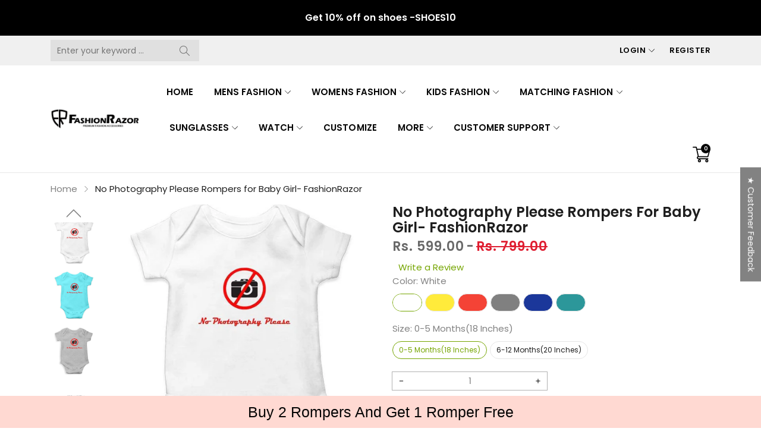

--- FILE ---
content_type: text/css
request_url: https://fashionrazor.com/cdn/shop/t/14/assets/component-breadcrumb.css?v=61753830812579620161696940853
body_size: -289
content:
.breadcrumb-nav{margin-bottom:0;padding:15px 0;background-color:transparent;font-size:15px;font-family:var(--font_1)}.breadcrumb-nav a{text-decoration:none}.breadcrumb-nav>span{display:flex;flex-wrap:wrap;justify-content:flex-start;align-items:center}@media screen and (max-width: 767px){.breadcrumb-nav>span{justify-content:center}}.breadcrumb-nav>span *{color:var(--color_sub);text-align:center}.breadcrumb-nav>span>span:focus *,.breadcrumb-nav>span>span:hover *,.breadcrumb-nav>span>span:last-child *{color:var(--color_heading)!important}.breadcrumb-nav .arrow-space{width:30px;height:20px;line-height:20px;padding:0;position:relative;display:inline-block;color:var(--color_body)}.breadcrumb-nav .arrow-space svg{position:absolute;top:50%;left:50%;transform:translate(-50%,-50%);width:10px;height:10px;fill:currentcolor}
/*# sourceMappingURL=/cdn/shop/t/14/assets/component-breadcrumb.css.map?v=61753830812579620161696940853 */


--- FILE ---
content_type: text/css
request_url: https://fashionrazor.com/cdn/shop/t/14/assets/component-pickup-availability.css?v=164179967055283950691696940853
body_size: -154
content:
pickup-availability{display:block}pickup-availability[available]{margin-top:30px}.pickup-availability-preview{align-items:flex-start;display:flex;gap:.2rem}@media screen and (min-width: 768px){.pickup-availability-preview{padding:0 2rem 0 0}}.pickup-availability-preview .icon{flex-shrink:0;height:1.8rem}.pickup-availability-preview .icon-unavailable{height:1.6rem;margin-top:.1rem}.pickup-availability-button{background-color:transparent;letter-spacing:.06rem;padding:0 0 .2rem;text-decoration:underline;border:0}.pickup-availability-button:hover{color:var(--color_dropdown_text_hover)}.pickup-availability-info *{margin:0 0 .6rem}pickup-availability-drawer{background-color:var(--color_dropdown_bg);border:1px solid var(--color_dropdown_border);height:100%;opacity:0;overflow-y:auto;padding:2rem;position:fixed;top:0;right:0;z-index:9;transition:opacity var(--duration-default) ease,transform var(--duration-default) ease;transform:translate(100%);width:100%}pickup-availability-drawer[open]{transform:translate(0);opacity:1}@media screen and (min-width: 768px){pickup-availability-drawer{transform:translate(100%);width:37.5rem}pickup-availability-drawer[open]{opacity:1;transform:translate(0);animation:animateDrawerOpen var(--duration-default) ease}}.pickup-availability-header{align-items:flex-start;display:flex;justify-content:space-between}.pickup-availability-header .icon{width:2rem}.pickup-availability-drawer-button{background-color:transparent;border:none;cursor:pointer;display:block;height:4.4rem;padding:1.2rem;width:4.4rem}.pickup-availability-drawer-button:hover{color:var(--color_dropdown_text_hover)}.pickup-availability-variant{font-size:1.3rem;line-height:1.2;margin:0 0 1.2rem;text-transform:capitalize}.pickup-availability-variant>*+strong{margin-left:1rem}.pickup-availability-list__item{border-bottom:1px solid var(--color_dropdown_border);padding:2rem 0}.pickup-availability-list__item:first-child{border-top:1px solid var(--color_dropdown_border)}.pickup-availability-list__item>*{margin:0}.pickup-availability-list__item>*+*{margin-top:1rem}.pickup-availability-address{font-style:normal;font-size:15px;line-height:1.5}.pickup-availability-address p{margin:0}@keyframes animateDrawerOpen{@media screen and (max-width: 767px) {0% {opacity: 0; transform: translateX(100%);} 100% {opacity: 1; transform: translateX(0);}} @media screen and (min-width: 768px) {0% {opacity: 0; transform: translateX(100%);} 100% {opacity: 1; transform: translateX(0);}}}.pickup-availability-drawer-title{padding-bottom:11px;padding-top:11px!important;margin-top:0!important;margin-bottom:0;line-height:22px}
/*# sourceMappingURL=/cdn/shop/t/14/assets/component-pickup-availability.css.map?v=164179967055283950691696940853 */


--- FILE ---
content_type: text/css
request_url: https://fashionrazor.com/cdn/shop/t/14/assets/component-cart.css?v=53356659390920123811756911830
body_size: 382
content:
.header__cart-dropdown{border-radius:0;margin:30px 0 0;padding:0 20px;right:0;left:auto;top:100%;border-width:0;min-width:0;width:320px;max-height:70vh;overflow-y:auto;overflow-x:hidden}.headerstyle-1 .sticky .header__cart-dropdown,.headerstyle-3 .sticky .header__cart-dropdown{margin-top:15px}@media screen and (min-width: 992px){.headerstyle-2 .header__cart-dropdown{margin-top:20px}.headerstyle-3 .header__cart-dropdown{margin-top:12px}}.cart__dropdown-item{padding:20px 20px 20px 0;margin:0;position:relative;display:-ms-flexbox;display:flex;width:100%;-ms-flex-wrap:wrap;flex-wrap:wrap;-ms-flex-align:start;-moz-align-items:flex-start;-ms-align-items:flex-start;-o-align-items:flex-start;align-items:flex-start}.cart__dropdown-item+.cart__dropdown-item{border-top:1px solid var(--color_dropdown_border)}.cart__dropdown-product-image{padding-left:0;padding-right:0;width:28%;height:auto!important}.cart__dropdown-product-info{width:72%;padding-right:0;padding-left:15px}.cart__dropdown-remove{position:absolute;top:20px;right:0;text-decoration:none;color:var(--color_dropdown_text)}.cart__dropdown-remove:hover{color:var(--color_dropdown_text_hover)}.cart__dropdown-remove svg{width:15px;fill:currentcolor}.cart__dropdown-product-title{line-height:1.5em;margin-bottom:10px}.cart__dropdown-product-title a{font-size:14px;text-transform:capitalize;display:block;font-weight:500;text-decoration:none;letter-spacing:0;color:var(--color_dropdown_heading);line-height:1.5em}.cart__dropdown-product-title a:hover{text-decoration:underline;text-underline-offset:3px;color:var(--color_dropdown_text_hover)}.cart__dropdown-product-price{margin-bottom:10px}.cart__dropdown-product-price .price{justify-content:flex-start}.cart__dropdown-product-price .money{font-size:14px;color:var(--color_body);line-height:1em}.cart__dropdown-product-qty-wishlist .cart__dropdown-product-qty{font-size:13px;color:var(--color_dropdown_text)}.cart__dropdown-product-qty-wishlist .wishlist__icon{text-decoration:none;margin-left:15px;color:var(--color_dropdown_text)}.cart__dropdown-product-qty-wishlist .wishlist__icon svg{width:15px;fill:currentcolor}.cart__dropdown-product-qty-wishlist .wishlist__icon.is-added,.cart__dropdown-product-qty-wishlist .wishlist__icon:hover{color:var(--color_dropdown_text_hover)}.cart__dropdown-subtotal{position:relative;padding:20px 0 0;border-top:1px solid var(--color_dropdown_border);border-bottom:1px solid var(--color_border);display:flex;flex-wrap:wrap;align-items:center;justify-content:space-between}.cart__dropdown-subtotal .totals__subtotal-value,.cart__dropdown-subtotal .totals__subtotal{margin-bottom:0!important}.cart__dropdown-subtotal .totals__subtotal{font-size:14px;line-height:1em;font-weight:500;color:var(--color_dropdown_heading)}.cart__dropdown-subtotal .totals__subtotal-value{float:right;font-weight:600;color:var(--color_dropdown_heading)}.cart__dropdown-subtotal .totals__subtotal-value .money{font-weight:600;font-size:16px;color:var(--color_dropdown_price)}.cart__dropdown-action{padding:20px 0;display:-ms-flexbox;display:flex;-ms-flex-wrap:wrap;flex-wrap:nowrap;-ms-flex-align:center;-moz-align-items:center;-ms-align-items:center;-o-align-items:center;align-items:center;-ms-justify-content:space-between;-ms-flex-pack:justify;justify-content:space-between;width:auto}.cart__dropdown-action>*:not(:last-child){margin-right:10px}.cart__dropdown-action .button{border-width:1px;height:40px;line-height:38px;box-sizing:border-box;min-height:0;font-weight:500;padding:0 15px;font-size:13px;display:inline-block!important;text-transform:uppercase;text-align:center;flex:1}.cart__dropdown-action form{flex:1}.cart__dropdown-action form .button{width:100%}.header__cart-dropdown .cart__dropdown-content.is-empty .cart__dropdown-action,.header__cart-dropdown .cart__dropdown-content.is-empty .cart__dropdown-subtotal,.header__cart-dropdown .cart__dropdown-content.is-empty .cart__dropdown-product{display:none}.header__cart-dropdown .cart__dropdown-content.is-empty .cart__empty-text{font-size:15px;text-align:center;margin:20px auto}.header__cart-dropdown .cart__dropdown-content.is-empty{padding-bottom:20px}.cart__dropdown-empty .button{width:100%}.header__cart-dropdown .cart__dropdown-content:not(.is-empty) .cart__dropdown-empty{display:none}.product-recommendations{min-height:400px!important}.recently-viewed-products{min-height:350px!important}.product-recommendations .product-item,.recently-viewed-products .product-item{min-height:300px!important}.product-recommendations .card__media,.recently-viewed-products .card__media{min-height:200px!important}
/*# sourceMappingURL=/cdn/shop/t/14/assets/component-cart.css.map?v=53356659390920123811756911830 */


--- FILE ---
content_type: text/javascript
request_url: https://fashionrazor.com/cdn/shop/t/14/assets/pure-dom.js?v=23975230080074133811696940853
body_size: -355
content:
function f(t,n){return n.querySelector(t)}function fa(t,n){return n.querySelectorAll(t)}function df(t){return f(t,document)}function dfAll(t){return fa(t,document)}function fH(t,n,r){if(n===void 0)return r?dfAll(t):df(t);if(typeof n=="string"){const e=df(n);return e?r?fa(t,e):f(t,e):null}return typeof n=="object"?n.length!==void 0&&n.length>0?r?fa(t,n[0]):f(t,n[0]):r?fa(t,n):f(t,n):null}function find(t,n){return fH(t,n)}function findAll(t,n){return fH(t,n,!0)}function attr(t,n,r){return r!==void 0&&t.setAttribute(n,r),t.getAttribute(n)}function removeAttr(t,n){return t.removeAttribute(n)}
//# sourceMappingURL=/cdn/shop/t/14/assets/pure-dom.js.map?v=23975230080074133811696940853


--- FILE ---
content_type: text/javascript
request_url: https://fashionrazor.com/cdn/shop/t/14/assets/share.js?v=58829454749982629551696940853
body_size: -476
content:
class ShareButton extends DetailsDisclosure{constructor(){super(),this.elements={shareButton:this.querySelector("button"),successMessage:this.querySelector('[id^="ShareMessage"]'),urlInput:this.querySelector("input")},navigator.share?(this.mainDetailsToggle.setAttribute("hidden",""),this.elements.shareButton.classList.remove("hidden"),this.elements.shareButton.addEventListener("click",()=>{navigator.share({url:document.location.href,title:document.title})})):(this.mainDetailsToggle.addEventListener("toggle",this.toggleDetails.bind(this)),this.mainDetailsToggle.querySelector("button").addEventListener("click",this.copyToClipboard.bind(this)))}toggleDetails(){this.mainDetailsToggle.open||this.elements.successMessage.classList.add("hidden")}copyToClipboard(){navigator.clipboard.writeText(this.elements.urlInput.value).then(()=>{this.elements.successMessage.classList.remove("hidden"),this.elements.successMessage.setAttribute("aria-hidden",!1),setTimeout(()=>{this.elements.successMessage.setAttribute("aria-hidden",!0)},6e3)})}}customElements.define("share-button",ShareButton);
//# sourceMappingURL=/cdn/shop/t/14/assets/share.js.map?v=58829454749982629551696940853
